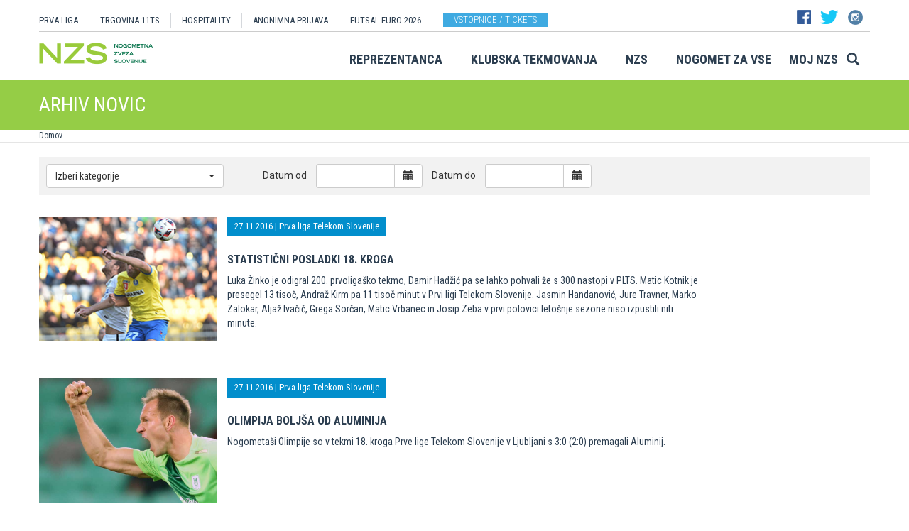

--- FILE ---
content_type: application/javascript
request_url: https://www.prvaliga.si/obrazci/include/datepicker-si.js
body_size: 677
content:
/* Slovenian initialisation for the jQuery UI date picker plugin. */
/* Written by Jaka Jancar (jaka@kubje.org). */
/* c = č, s = š z = ž C = Č S = Š Z = Ž */
( function( factory ) {
	if ( typeof define === "function" && define.amd ) {

		// AMD. Register as an anonymous module.
		define( [ "../widgets/datepicker" ], factory );
	} else {

		// Browser globals
		factory( jQuery.datepicker );
	}
}( function( datepicker ) {

datepicker.regional.sl = {
	closeText: "Zapri",
	prevText: "&#x3C;Prejšnji",
	nextText: "Naslednji&#x3E;",
	currentText: "Trenutni",
	monthNames: [ "Januar","Februar","Marec","April","Maj","Junij",
	"Julij","Avgust","September","Oktober","November","December" ],
	monthNamesShort: [ "Jan","Feb","Mar","Apr","Maj","Jun",
	"Jul","Avg","Sep","Okt","Nov","Dec" ],
	dayNames: [ "Nedelja","Ponedeljek","Torek","Sreda","Četrtek","Petek","Sobota" ],
	dayNamesShort: [ "Ned","Pon","Tor","Sre","Čet","Pet","Sob" ],
	dayNamesMin: [ "Ne","Po","To","Sr","Če","Pe","So" ],
	weekHeader: "Teden",
	dateFormat: "dd.mm.yy",
	firstDay: 1,
	isRTL: false,
	showMonthAfterYear: false,
	yearSuffix: "" };
datepicker.setDefaults( datepicker.regional.sl );

return datepicker.regional.sl;

} ) );